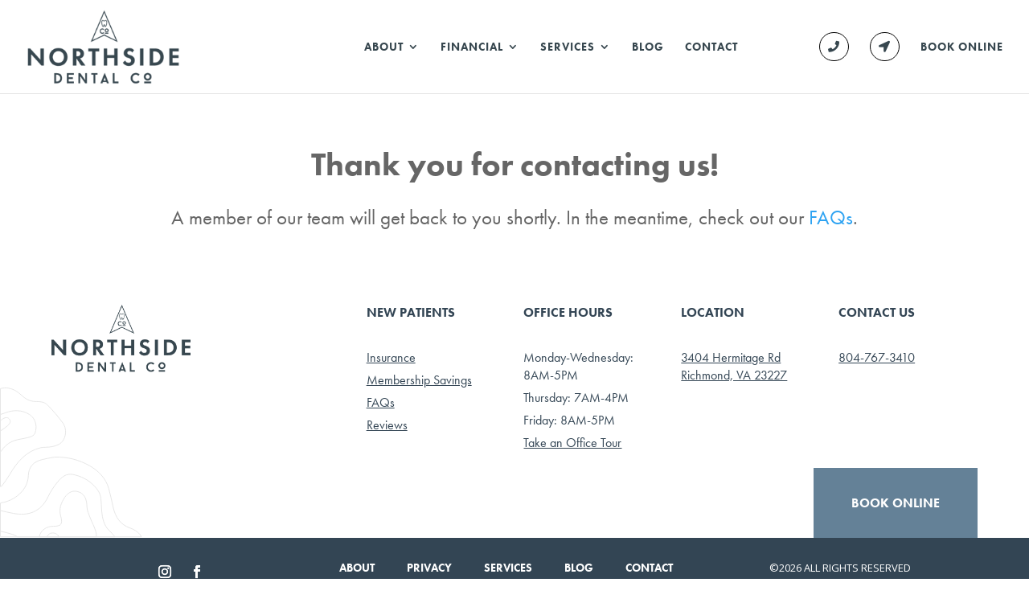

--- FILE ---
content_type: text/css; charset=UTF-8
request_url: https://northsidedentalco.com/wp-content/et-cache/274303/et-core-unified-274303.min.css?ver=1768045652
body_size: 249
content:
.et_menu_container{position:relative!important}.custom-header-image{position:absolute!important;left:25%!important;top:50%!important;transform:translateY(-50%)!important;z-index:10!important;width:100px!important;height:100px!important}.custom-header-image img{display:block!important;width:100px!important;height:100px!important;max-width:none!important;object-fit:contain!important}.custom-header-image a{display:block!important;width:100px!important;height:100px!important}@media (max-width:1366px){.custom-header-image{left:20%!important}}@media (max-width:1024px){.custom-header-image{left:18%!important}}@media (max-width:1366px){.custom-header-image{left:20%!important}}@media (max-width:1024px){.custom-header-image{left:18%!important}}body.single article.has-post-thumbnail>img:nth-of-type(1),body.single article.has-post-thumbnail .et_post_meta_wrapper>img:first-of-type{width:auto!important;height:auto!important;display:block;margin-left:auto;margin-right:auto;max-width:100%}.et_pb_post .entry-featured-image-url img{object-fit:contain;width:100%;height:auto;max-height:300px}.et_pb_post .post-meta{display:none}.nav li li{line-height:1.3em}.container:before{background-color:transparent!important}.et_pb_widget_area_right{border-left:0!important}.et_pb_widget_area_left{border-right:0!important}@media (max-width:1109px){#et_mobile_nav_menu{display:block}#top-menu{display:none}}#main-header .et_mobile_menu{background-color:#fff!important}.tmm .tmm_more_info{font-size:16px;cursor:pointer;color:#555555!important}.nav li ul{border-color:#648197;background-color:#fff!important}h1,h2,h3,h4,h5,h6,p,a,span{font-family:futura-pt,sans-serif}.blog3_venus .post-content a.more-link{color:#fff!important;background-color:#37474f!important}.blog3_venus .blog_filter ul li:after{background-color:#37474f!important}.pegasus_slider_2 .et-pb-slider-arrows a.et-pb-arrow-prev:hover{background-color:#648197!important}.pegasus_slider_2 .et-pb-slider-arrows a:hover{background-color:#648197!important}.pegasus_slider_2 .et-pb-slider-arrows a.et-pb-arrow-prev{background-color:#648197!important}.gform_button{color:#ffffff!important;border-color:#648197;border-radius:10px;letter-spacing:1px;font-size:16px;font-weight:600!important;background-color:#648197;padding-top:9px!important;padding-right:23px!important;padding-bottom:9px!important;padding-left:23px!important;border:none}.et_pb_text_inner .rplg .rplg-dark .rplg-box{background:transparent!important;border:none!important}.rplg-review-badge{display:none}.et_pb_text_inner .rplg .rplg-url{color:#fff!important;font-weight:bold!important}.single-post ul,.single-post ol{font-size:19px}.pa-blog-equal-height .pa-auto-height{height:auto!important}.pa-blog-equal-height .pa-auto-margin{margin-top:20px!important}.pagination{font-size:20px;padding-top:50px;text-align:center}.pagination .alignleft,.pagination .alignright{float:none;display:inline-block}.pagination .alignright{border-left:solid 1px;padding-left:5px}.et_pb_column_8_tb_footer{flex-wrap:wrap}

--- FILE ---
content_type: application/javascript; charset=UTF-8
request_url: https://northsidedentalco.com/wp-content/cache/autoptimize/js/autoptimize_single_7862179bd41c561102830d70f3a53368.js?ver=6.9
body_size: -334
content:
!function(t){var _=0;t("body").hasClass("et-fb")&&(_=1e4),setTimeout(function(){t(".diana_home9_footer .et_pb_column .et_pb_promo a").each(function(){0!==t(this).parent("p").length&&t(this).unwrap(),t(this).wrap("<p></p>")});var _=t(".diana_marked_footer .et_pb_column .et_pb_button_module_wrapper .et_pb_button").text();t(".diana_marked_footer .et_pb_column .et_pb_button_module_wrapper .et_pb_button").html("<span>"+_+"</span>"),_=t(".diana_glorious_footer .et_pb_column .et_pb_button_module_wrapper .et_pb_button").text(),t(".diana_glorious_footer .et_pb_column .et_pb_button_module_wrapper .et_pb_button").html("<span>"+_+"</span>"),_=t(".diana_piece_of_cake_footer .et_pb_column .et_pb_button_module_wrapper .et_pb_button.piece_of_cake_button").text(),t(".diana_piece_of_cake_footer .et_pb_column .et_pb_button_module_wrapper .et_pb_button.piece_of_cake_button").html("<span>"+_+"</span>");var e=t("body.et-fb #et-fb-app-frame").contents().find(".diana_piece_of_cake_footer .et_pb_column .et_pb_button_module_wrapper .et_pb_button.piece_of_cake_button").text();t("body.et-fb #et-fb-app-frame").contents().find(".diana_piece_of_cake_footer .et_pb_column .et_pb_button_module_wrapper .et_pb_button.piece_of_cake_button").html("<span>"+e+"</span>");var o=t(".diana_home9_footer .et_pb_column .et_pb_button_module_wrapper .et_pb_button").text();t(".diana_home9_footer .et_pb_column .et_pb_button_module_wrapper .et_pb_button").html("<span>"+o+"</span>");var p=t("body.et-fb #et-fb-app-frame").contents().find(".diana_home9_footer .et_pb_column .et_pb_button_module_wrapper .et_pb_button").text();t("body.et-fb #et-fb-app-frame").contents().find(".diana_home9_footer .et_pb_column .et_pb_button_module_wrapper .et_pb_button").html("<span>"+p+"</span>")},_)}(jQuery);

--- FILE ---
content_type: application/javascript; charset=UTF-8
request_url: https://northsidedentalco.com/wp-content/cache/autoptimize/js/autoptimize_single_bfc71bf410df523b24efe4601c658867.js?ver=5.5.1
body_size: 6328
content:
var ddd_full_stop=0,json_counters_array=[];window.ddp_featured_image_queue=[];jQuery(document).ready(function(t){const{__:e,_x:a,_n:d,_nx:s}=wp.i18n;t("#ddp-success-report").hide(),new Clipboard("#ddp-copy-report").on("success",function(){t("#ddp-success-report").show();}),new Clipboard("#ddp-copy-url").on("success",function(){t("#ddp-success-url").show();}),t(".ddp-assistant .nav-tab.ddp_wl, .ddp-assistant .nav-tab.ddp_options").wrapAll('<div class="nav-tabs-subtabs"></div>'),t(".ddp-assistant .nav-tab.ddp_divi_theme_builder, .ddp-assistant .nav-tab.ddp_settings").wrapAll('<div class="nav-tabs-subtabs-theme-builder"></div>'),jQuery(".wrap.ddp-assistant:not(.activated) a.nav-tab:not(.divi_den_pro_dashboard):not(.ddp_assistant_system_status):not(.ddp_assistant_help_faq):not(.ddp_start_here):not(.ddp_latest_feed)").addClass("disabled"),jQuery("table.ddp-report-table td a, table.ddp-report-table th a").on("click touch",function(t){t.preventDefault();}),jQuery("#wp-ddp_wp_content-wrap").appendTo("tr#wp-ddp-column td:not(.ddp-save-buttons)").show(),jQuery(".form-table.ddp_wl label input[name=ddp_plugin_name]").length>0&&((ddp_n=jQuery(".form-table.ddp_wl label input[name=ddp_plugin_name]").val()),(ddp_n=ddp_n.replace(/\s+/g,"_").toLowerCase()),(ddp_url_path=window.location.pathname),jQuery(".new_admin_url").html(window.location.protocol+"//"+
window.location.hostname+
ddp_url_path+"?page="+
ddp_n+"_dashboard<strong>_wl</strong>")),jQuery(".form-table.ddp_wl label input[name=ddp_plugin_name]").on("keyup",function(){(ddp_n=t(this).val()),(ddp_n=ddp_n.replace(/\s+/g,"_").toLowerCase()),(ddp_url_path=window.location.pathname),jQuery(".new_admin_url").html(window.location.protocol+"//"+
window.location.hostname+
ddp_url_path+"?page="+
ddp_n+"_dashboard<strong>_wl</strong>");}),jQuery(".ddp-breadcrumbs--end").text(jQuery("a.nav-tab-active").text()),jQuery("p.submit.ddp_wl.save_settings input").on("click touch",function(e){e.preventDefault(),(ddd_full_stop=0),jQuery(".form-table.ddp_wl label input, .form-table.ddp_wl label textarea, #wp-ddp_wp_content-wrap").each(function(){"wp-ddp_wp_content-wrap"!==t(this).attr("id")&&"ddp_plugin_icon"!==t(this).attr("name")&&""===t(this).val()&&((ddd_full_stop=1),t(this).addClass("not-filled"),t(this).siblings(".ddp-error-message").remove(),t(this).after('<span class="ddp-error-message">This field is required</span>'));}),0===ddd_full_stop?(t(this).next().hide(),jQuery(".form-table.ddp_wl label input, .form-table.ddp_wl label textarea, #wp-ddp_wp_content-wrap").each(function(){if(("wp-ddp_wp_content-wrap"===t(this).attr("id")?((ajax_option="ddp_wp_content"),(ajax_val=jQuery(".ddp_wl_settings #wp-ddp_wp_content-wrap").hasClass("tmce-active")?tinymce.get("ddp_wp_content").getContent():jQuery("textarea#ddp_wp_content").val())):((ajax_option=t(this).attr("name")),(ajax_val=t(this).val())),"ddp_plugin_name"===ajax_option)){ajax_val;var e=ajax_val.replace(/\s+/g,"_").toLowerCase();jQuery("input[name=ddp_wl]").is(":checked")?(redirect_link=window.location.pathname+"?page="+
e+"_dashboard_wl&tab=ddp_wl"):(redirect_link=window.location.pathname+"?page=divi_den_pro_dashboard&tab=ddp_wl"),jQuery("input[name=ddp_hide_menu]").is(":checked")&&(redirect_link=window.location.pathname.replace("admin.php",""));}
jQuery.ajax({type:"POST",url:ajaxurl,data:"action=ddp_update_option&ddp_option="+
ajax_option+"&ddp_option_val="+
ajax_val+"&ddp_nonce="+
ddp_wl_options_for_js.ddp_nonce,success:function(t){redirect_link?window.location.replace(redirect_link):window.location.reload();},error:function(t){},});})):t(this).next().show();}),jQuery("p input#submit_wl.submit_wl_disabled, p input#submit_wl.submit_wl_enabled").on("click",function(a){a.preventDefault(),(ddd_full_stop=0);let d='<div class="ddp_wl_loaded"><p>'+
e("One moment please... Activating white label mode","ddpro")+"</p></div>",s='<div class="ddp_wl_loaded"><p>'+
e("One moment please... Deactivating white label mode","ddpro")+"</p></div>";t(this).hasClass("submit_wl_disabled")&&t("#ddp-wl-pop-up").html(d),t(this).hasClass("submit_wl_enabled")&&t("#ddp-wl-pop-up").html(s),jQuery(".form-table.ddp_wl label input, .form-table.ddp_wl label textarea, #wp-ddp_wp_content-wrap").each(function(){"wp-ddp_wp_content-wrap"!==t(this).attr("id")&&"ddp_plugin_icon"!==t(this).attr("name")&&""===t(this).val()&&((ddd_full_stop=1),t(this).addClass("not-filled"),t(this).siblings(".ddp-error-message").remove(),t(this).after('<span class="ddp-error-message">This field is required</span>'));}),0===ddd_full_stop?(t(this).next().hide(),t(".ddp_wl_hidden .et-box-content .et_pb_button_slider").click(),t(".submit.ddp_wl.save_settings input").click()):t(this).next().show();});}),jQuery(document).ready(function(t){function e(){var e=document.getElementById("ondemanIframe");t("#et_pb_loading_animation").remove(),jQuery.ajax({type:"GET",url:ajaxurl,data:"action=ddp_get_option",success:function(t){"enabled"==t+""?null!==e&&null!==e.contentWindow&&e.contentWindow.postMessage("pro_membership_activated","*"):null!==e&&null!==e.contentWindow&&e.contentWindow.postMessage("pro_membership_deactivated","*");},}),(function(){for(var t,e=[],a=window.location.href.slice(window.location.href.indexOf("?")+1).split("&"),d=0;d<a.length;d++)
(t=a[d].split("=")),e.push(t[0]),(e[t[0]]=t[1]);return e;})().post;var d=window.addEventListener?"addEventListener":"attachEvent",s=window[d],n="attachEvent"===d?"onmessage":"message";t("ul.et_pb_saved_layouts_list").length>0&&t("ul.et_pb_saved_layouts_list li:not(.added_image)").each(function(){(this_title=t(this).find("a").text()),(this_class=this_title.replace(/-+/g,"").replace(/\s+/g,"-").toLowerCase()),t(this).addClass(this_class),t(this).addClass("added_image"),jQuery.ajax({type:"POST",url:ajaxurl,data:"action=ddp_show_featured_image&ddp_title_image="+
this_title+"&ddp_nonce="+
ddp_wl_options_for_js.ddp_nonce,success:function(e){""!==e&&((img_link=e.substring(e.indexOf("|")+1)),(img_post_title=e.replace(img_link,"").replace("|","")),t("ul.et_pb_saved_layouts_list li:not(.with-image)").each(function(){(this_title=t(this).find("a").text()),this_title===img_post_title&&(t(this).find("a").before('<img src="'+
img_link+'" class="ddp_preview" />'),t(this).addClass("with-image"));}));},error:function(t){},});}),setInterval(function(){t("div.et-fb-settings-options-tab-modules_library ul:not(.ddp_images_sent)").length>0&&t("div.et-fb-settings-options-tab-modules_library ul li:not(.added_image):not(.with-image)").each(function(){(this_title=t(this).find("span.et_module_title").text().trim()),(this_class=this_title.replace(/-+/g,"").replace(/\s+/g,"-").toLowerCase()),t(this).addClass(this_class),t(this).addClass("added_image"),jQuery.ajax({type:"POST",url:ajaxurl,data:"action=ddp_show_featured_image&ddp_title_image="+
this_title+"&ddp_nonce="+
ddp_wl_options_for_js.ddp_nonce,success:function(e){""!==e&&((img_link=e.substring(e.indexOf("|")+1)),(img_post_title=e.replace(img_link,"").replace("|","")),t("div.et-fb-settings-options-tab-modules_library ul li:not(.with-image)").each(function(){(this_title=t(this).find("span.et_module_title").text().trim()),this_title===img_post_title&&0===t(this).find("img.ddp_preview").length&&(t(this).find("span.et_module_title").after('<img src="'+
img_link+'" class="ddp_preview" />'),t(this).addClass("with-image"));}));},error:function(t){},});});},10),s(n,function(d){var s;if("https://ondemand.divi-den.com"===d.origin&&"string"===jQuery.type(d.data))
if(~d.data.indexOf("context")){t("body .ddp-assistant .saving_message").show();var n="off";if((jQuery("#et_pb_main_container > .et_pb_section .et_pb_module_block").length<=0&&(n="on"),(s=jQuery.parseJSON(d.data))))
if(t(e).hasClass("settingsIframe")||t(e).hasClass("vbIframe")||"et_builder"!==s.context)"et_builder_layouts"===s.context||t(e).hasClass("settingsIframe")?((response_data=encodeURIComponent(JSON.stringify(s))),jQuery.ajax({type:"POST",url:ajaxurl,data:"action=ddp_import_posts&posts="+
response_data+"&ddp_nonce="+
ddp_wl_options_for_js.ddp_nonce,success:function(e){function processFeaturedImageQueue(){if(window.ddp_featured_image_queue.length>0){var featured_image_data=window.ddp_featured_image_queue.shift();var parts=featured_image_data.split("|");setTimeout(function(){jQuery.ajax({type:"POST",url:ajaxurl,data:"action=ddp_import_featured_image&ddp_featured_image="+
featured_image_data+"&ddp_nonce="+
ddp_wl_options_for_js.ddp_nonce,success:function(img_data){if(img_data&&img_data.data&&img_data.data.placeholder_used){console.warn("DDP: Featured image failed, placeholder assigned for:",parts[0],"Reason:",img_data.data.reason);}
processFeaturedImageQueue();},error:function(img_data){console.error("DDP: Featured image AJAX error for:",parts[0]);processFeaturedImageQueue();},});},500);}}
processFeaturedImageQueue();if(0===t("div.sectionSaved").length){t(".ddp-tab-section, .ddp-tab-module").html('<div class="sectionSaved">                                            <p>'+
l("<strong>Success!</strong> Your section/module is being saved to your local Divi library.","ddpro")+"</p>                                            <h3>"+
l("Choose your next step...","ddpro")+"</h3>                                            <p>"+
l("1. Find new modules and save to your library","ddpro")+'</p>                                            <a href="#" class="ddp_close">'+
l("Find New Pro Modules","ddpro")+"</a>                                            <p>"+
l('2. Begin editing - Use the "Add From Library" tab to load sections/modules from local Divi Library',"ddpro")+'</p>                                            <a href="#" class="ddp_reload">'+
l("To Continue - Save and Reload Page","ddpro")+"</a>                                            "+
l("(please do it manually if you are in Divi Frontend Builder or Divi Theme Builder)","ddpro")+"</div>"),t("body .ddp-tab-section a.ddp_reload, body .ddp-tab-module a.ddp_reload").on("click",function(e){e.preventDefault(),t("div.sectionSaved").html('<h3 class="ddp_loading_text">Reloading...</h3>'),t("input.button-primary#publish").click(),t("button.et-fb-button--publish").click(),t("li#wp-admin-bar-et-disable-visual-builder a.ab-item").click();});var d=Math.floor(1e6*Math.random()+1);"enabled"===ddp_wl_options_for_js.ddp_status&&"yes"!==ddp_wl_options_for_js.ddp_on_hold_status.replace(/\s/g,"")?((ddp_sections_link="https://ondemand.divi-den.com/sections-search-api-ljljdfre935/?uid="+
d),(ddp_modules_link="https://ondemand.divi-den.com/modules-search-api-fdge43y/?uid="+
d)):((ddp_sections_link="https://ondemand.divi-den.com/sections-search-no-api-asdfv324/?uid="+
d),(ddp_modules_link="https://ondemand.divi-den.com/modules-search-no-api-33jwer3/?uid="+
d)),t("body .ddp-tab-section a.ddp_close").on("click",function(e){e.preventDefault(),t("div.sectionSaved").html('<h3 class="ddp_loading_text">Loading...</h3>'),t(".ddp-tab-section").html('<iframe id="ondemanIframe" name="ondemandIframe" class="sectionsIframe" style="width: 100%;height: 100%;" src="'+
ddp_sections_link+'"></iframe>'),a();}),t("body .ddp-tab-module a.ddp_close").on("click",function(e){e.preventDefault(),t("div.sectionSaved").html('<h3 class="ddp_loading_text">Loading...</h3>'),t(".ddp-tab-module").html('<iframe id="ondemanIframe" name="ondemandIframe" class="sectionsIframe" style="width: 100%;height: 100%;" src="'+
ddp_modules_link+'"></iframe>'),a();});}
t("body .ddp-assistant .saving_message").hide(),t("body .ddp-assistant .loaded_message").show(),setTimeout(function(){t("body .ddp-assistant .loaded_message").hide();},5500);},error:function(t){console.log(t);},})):s.context;else{layout=JSON.stringify(s);var i=jQuery(".et-pb-all-modules-tab .et-pb-load-layouts"),o=i.children("li").last().clone(!0);o.addClass("layout_here"),o.appendTo(i),jQuery(".layout_here").data("layout_id",{layout:layout,replace_content:n,}),jQuery(".layout_here .et_pb_layout_button_load").click();}}else
~d.data.indexOf(".")?t("input#_et_pb_custom_css").val(d.data):(~d.data.indexOf(",jpg")||~d.data.indexOf(",png"))&&((ddp_featured_image_url=d.data.replace(/\,/g,".")),!window.ddp_d5_handler_loaded&&(-1===ddp_featured_image_url.indexOf("|")&&((httpIndex=ddp_featured_image_url.indexOf("http")),httpIndex>0&&(ddp_featured_image_url=ddp_featured_image_url.substring(0,httpIndex)+"|"+
ddp_featured_image_url.substring(httpIndex))),ddp_featured_image_url&&-1!==ddp_featured_image_url.indexOf("|")&&((parts=ddp_featured_image_url.split("|")),2===parts.length&&""!==parts[0].trim()&&0===parts[1].indexOf("http")&&window.ddp_featured_image_queue.push(ddp_featured_image_url))));},!1);}
function a(){setTimeout(function(){t("iframe#ondemanIframe").height()>0?e():t("iframe#ondemanIframe").on("load",function(){e();});},300);}
function d(){for(var t,e=[],a=window.location.href.slice(window.location.href.indexOf("?")+1).split("&"),d=0;d<a.length;d++)
(t=a[d].split("=")),e.push(t[0]),(e[t[0]]=t[1]);return e;}
t("#ddp-preview-window").insertAfter("body > :last-child"),t("#ddp-wl-pop-up").insertBefore("body > #ddp-preview-window"),(jQuery.fn.center=function(){return(this.css("position","absolute"),this.css("top",jQuery(window).height()/10+ +jQuery(window).scrollTop()+"px"),this.css("left",(jQuery(window).width()-this.outerWidth())/2+
jQuery(window).scrollLeft()+"px"),this);}),t("#ddp-preview").on("click",function(){t("button#ddp_wp_content-tmce")[0].click(),t("#ddp-preview-window .ddp_wl_contact_page").html('<div id="ddp-preview-close">×</div>'),t("#ddp-preview-window .ddp_wl_contact_page #ddp-preview-close").after(tinymce.get("ddp_wp_content").getContent()),jQuery("#ddp-preview-window").center(),t("#ddp-preview-window").show(),t("#ddp-preview-close").on("click",function(){t("#ddp-preview-window").hide();});}),t("#ddp-preview-close").on("click",function(){t("#ddp-preview-window").hide();}),t("#submit_wl_pop_up").on("click",function(e){e.preventDefault(),(ddd_full_stop=0),jQuery(".form-table.ddp_wl label input, .form-table.ddp_wl label textarea, #wp-ddp_wp_content-wrap").each(function(){"wp-ddp_wp_content-wrap"!==t(this).attr("id")&&"ddp_plugin_icon"!==t(this).attr("name")&&""===t(this).val()&&((ddd_full_stop=1),t(this).addClass("not-filled"),t(this).siblings(".ddp-error-message").remove(),t(this).after('<span class="ddp-error-message">This field is required</span>'));}),0===ddd_full_stop?(t(this).next().hide(),jQuery("#ddp-wl-pop-up").center(),t("#ddp-wl-pop-up").show()):t(this).next().show();}),t("#ddp-wl-pop-up-close, #ddp-wl-pop-up-close-cancel").on("click",function(){t("#ddp-wl-pop-up").hide();}),t("body .ddp-assistant .loaded_message span.close").on("click",function(){t("body .ddp-assistant .loaded_message").hide();}),t("body .ddp-assistant .saving_message span.close").on("click",function(){t("body .ddp-assistant .saving_message").hide();}),"undefined"==typeof ajaxurl&&(ajaxurl=ddp_wl_options_for_js.ddp_ajax_url),(t("body").hasClass("et-fb")||t("body").hasClass("wp-admin"))&&jQuery.ajax({type:"GET",url:ajaxurl,data:"action=ddp_get_option_wl",success:function(e){"disabled"==e+""?(a(),t(document).on("mouseup",".et-pb-layout-buttons-load",function(){setTimeout(function(){var e=Math.floor(1e6*Math.random()+1);"enabled"===ddp_wl_options_for_js.ddp_status&&"yes"!==ddp_wl_options_for_js.ddp_on_hold_status.replace(/\s/g,"")?(ddp_layouts_link="https://ondemand.divi-den.com/new-api-layouts-search-ghaser65/?uid="+
e):(ddp_layouts_link="https://ondemand.divi-den.com/new-no-api-layouts-search-dngfh4q2/?uid="+
e);var a=t(".et-pb-saved-modules-switcher");"on"===ddp_wl_options_for_js.ddp_plugin_setting_tab_position?a.length&&(a.append('<li class="ddp" data-open_tab="ddp-tab" data-layout_type="layout"><a href="#"><img height="25" src="'+
ddp_wl_options_for_js.ddp_wl_i_for_js+'" /> <span>'+
ddp_wl_options_for_js.ddp_wl_pn_for_js+"</span></a></li>"),t(".et_pb_modal_settings").append('<div class="et-pb-main-settings et-pb-main-settings-full ddp-tab ddp-tab-layout">                                <div class="et-dlib-load-options ddp-replace-content et-fb-checkboxes-category-wrap"><p>                                '+
l("Important: if you're replacing the content, please manually clear the layout and update the page, then load the new layout.","ddpro")+'</p></div>                                <iframe id="ondemanIframe" name="ondemandIframe" class="layoutsIframe" src="'+
ddp_layouts_link+'"></iframe></div>')):(t("li.et-pb-options-tabs-links-active").removeClass("et-pb-options-tabs-links-active"),t("div.active-container").removeClass("active-container").css("opacity",0),a.prepend('<li class="ddp et-pb-options-tabs-links-active" data-open_tab="ddp-tab" data-layout_type="layout"><a href="#"><img height="25" src="'+
ddp_wl_options_for_js.ddp_wl_i_for_js+'" /> <span>'+
ddp_wl_options_for_js.ddp_wl_pn_for_js+"</span></a></li>"),t(".et_pb_modal_settings").append('<div class="et-pb-main-settings et-pb-main-settings-full ddp-tab ddp-tab-layout active-container" style="opacity: 1;">                                <div class="et-dlib-load-options ddp-replace-content et-fb-checkboxes-category-wrap"><p>                                '+
l("Important: if you're replacing the content, please manually clear the layout and update the page, then load the new layout.","ddpro")+'</p></div>                                <iframe id="ondemanIframe" name="ondemandIframe" class="layoutsIframe" src="'+
ddp_layouts_link+'"></iframe></div>'));},200),a();}),t(document).on("mouseup",".et-pb-section-add-saved",function(){setTimeout(function(){jQuery(".et_pb_modal_settings.et_pb_modal_no_tabs").removeClass("et_pb_modal_no_tabs");var e=Math.floor(1e6*Math.random()+1);"enabled"===ddp_wl_options_for_js.ddp_status&&"yes"!==ddp_wl_options_for_js.ddp_on_hold_status.replace(/\s/g,"")?(ddp_sections_link="https://ondemand.divi-den.com/sections-search-api-ljljdfre935/?uid="+
e):(ddp_sections_link="https://ondemand.divi-den.com/sections-search-no-api-asdfv324/?uid="+
e),"on"===ddp_wl_options_for_js.ddp_plugin_setting_tab_position?jQuery(".et_pb_modal_settings_container h3").after('                         <ul class="et-pb-options-tabs-links et-pb-saved-modules-switcher">                              <li class="et-pb-saved-module et-pb-options-tabs-links-active"" data-open_tab="et-pb-saved-modules-tab" >                                 <a href="#">'+
l("Add From Library","ddpro")+'</a>                                </li>                               <li class="ddp" data-open_tab="ddp-tab" data-layout_type="section"><a href="#">                        <img height="25" src="'+
ddp_wl_options_for_js.ddp_wl_i_for_js+'" /> <span>'+
ddp_wl_options_for_js.ddp_wl_pn_for_js+'</span></a></li>                         </ul>                           <div class="et-pb-main-settings et-pb-main-settings-full ddp-tab ddp-tab-section"                         style="display:block !important;" ><iframe id="ondemanIframe" name="ondemandIframe" class="sectionsIframe"                         src="'+
ddp_sections_link+'"></iframe></div>'):(t("li.et-pb-options-tabs-links-active").removeClass("et-pb-options-tabs-links-active"),t("div.active-container").removeClass("active-container").css("opacity",0),jQuery(".et_pb_modal_settings_container h3").after('                         <ul class="et-pb-options-tabs-links et-pb-saved-modules-switcher">                              <li class="ddp et-pb-options-tabs-links-active" data-open_tab="ddp-tab" data-layout_type="section" style="opacity: 1;"><a href="#">                        <img height="25" src="'+
ddp_wl_options_for_js.ddp_wl_i_for_js+'" /> <span>'+
ddp_wl_options_for_js.ddp_wl_pn_for_js+'</span></a></li>                         <li class="et-pb-saved-module" data-open_tab="et-pb-saved-modules-tab" >                                 <a href="#">'+
l("Add From Library","ddpro")+'</a>                                </li>                           </ul>                           <div class="et-pb-main-settings et-pb-main-settings-full ddp-tab ddp-tab-section active-container"                         style="display:block !important; opacity: 1 !important;" ><iframe id="ondemanIframe" name="ondemandIframe" class="sectionsIframe"                         src="'+
ddp_sections_link+'"></iframe></div>'));},200),a();}),t(document).on("mouseup",".et-pb-column .et-pb-insert-module",function(){setTimeout(function(){jQuery(".et_pb_modal_settings.et_pb_modal_no_tabs").removeClass("et_pb_modal_no_tabs");var e=Math.floor(1e6*Math.random()+1);"enabled"===ddp_wl_options_for_js.ddp_status&&"yes"!==ddp_wl_options_for_js.ddp_on_hold_status.replace(/\s/g,"")?(ddp_modules_link="https://ondemand.divi-den.com/modules-search-api-fdge43y/?uid="+
e):(ddp_modules_link="https://ondemand.divi-den.com/modules-search-no-api-33jwer3/?uid="+
e),t(".et-pb-options-tabs-links.et-pb-saved-modules-switcher").remove(),"on"===ddp_wl_options_for_js.ddp_plugin_setting_tab_position?jQuery(".et_pb_modal_settings_container h3").after('<ul class="et-pb-options-tabs-links et-pb-saved-modules-switcher"><li class="et-pb-new-module et-pb-options-tabs-links-active data-open_tab="et-pb-all-modules-tab"><a href="#">'+
l("New Module","ddpro")+'</a></li><li class="et-pb-saved-module" data-open_tab="et-pb-saved-modules-tab" ><a href="#">'+
l("Add From Library","ddpro")+'</a></li><li class="ddp" data-open_tab="ddp-tab" data-layout_type="section"><a href="#"><img height="25" src="'+
ddp_wl_options_for_js.ddp_wl_i_for_js+'" /> <span>'+
ddp_wl_options_for_js.ddp_wl_pn_for_js+'</span></a></li></ul>                       <div class="et-pb-main-settings et-pb-main-settings-full ddp-tab ddp-tab-module"                     style="display:block !important;" ><iframe id="ondemanIframe" name="ondemandIframe" class="sectionsIframe"                     src="'+
ddp_modules_link+'"></iframe></div>'):(t("li.et-pb-options-tabs-links-active").removeClass("et-pb-options-tabs-links-active"),t("div.active-container").removeClass("active-container").css("opacity",0),jQuery(".et_pb_modal_settings_container h3").after('                     <ul class="et-pb-options-tabs-links et-pb-saved-modules-switcher">                      <li class="ddp et-pb-options-tabs-links-active" data-open_tab="ddp-tab" data-layout_type="section"><a href="#">                    <img height="25" src="'+
ddp_wl_options_for_js.ddp_wl_i_for_js+'" /> <span>'+
ddp_wl_options_for_js.ddp_wl_pn_for_js+'</span></a></li>                         <li class="et-pb-new-module data-open_tab="et-pb-all-modules-tab">                            <a href="#">'+
l("New Module","ddpro")+'</a>                        </li>                        <li class="et-pb-saved-module" data-open_tab="et-pb-saved-modules-tab" >                             <a href="#">'+
l("Add From Library","ddpro")+'</a>                            </li>                           </ul>                       <div class="et-pb-main-settings et-pb-main-settings-full ddp-tab ddp-tab-module active-container"                      style="display:block !important; opacity: 1 !important;" ><iframe id="ondemanIframe" name="ondemandIframe" class="sectionsIframe"                     src="'+
ddp_modules_link+'"></iframe></div>                 '));},200),a();}),setInterval(function(){if(((this_column_parent=t("a.modules_all").parents("div#et-fb-settings-column")),t(".ddp").length<=0&&this_column_parent.hasClass("et-fb-modal-settings--modules_all")&&!this_column_parent.hasClass("et-fb-tooltip-modal--load_layout")&&!this_column_parent.hasClass("et_fb_add_row_modal"))){var e=Math.floor(1e6*Math.random()+1);"enabled"===ddp_wl_options_for_js.ddp_status&&"yes"!==ddp_wl_options_for_js.ddp_on_hold_status.replace(/\s/g,"")?((ddp_sections_link="https://ondemand.divi-den.com/sections-search-api-ljljdfre935/?uid="+
e),(ddp_modules_link="https://ondemand.divi-den.com/modules-search-api-fdge43y/?uid="+
e)):((ddp_sections_link="https://ondemand.divi-den.com/sections-search-no-api-asdfv324/?uid="+
e),(ddp_modules_link="https://ondemand.divi-den.com/modules-search-no-api-33jwer3/?uid="+
e)),"on"===ddp_wl_options_for_js.ddp_plugin_setting_tab_position?(t("a.modules_all").parents(".et-fb-settings-tabs-nav").append('<li class="ddp et-fb-settings-tabs-nav-item" data-open_tab="ddp-tab" data-layout_type="layout"><a href="#">                                <img width="20" style=" margin-bottom: -5px;margin-right: 5px;     margin-top: -3px;" src="'+
ddp_wl_options_for_js.ddp_wl_i_for_js+'" /> <span>'+
ddp_wl_options_for_js.ddp_wl_pn_for_js+"</span></a></li>"),this_column_parent.hasClass("et_fb_add_section_modal")&&t(".et-fb-settings-options-wrap > .et-fb-settings-options").append('<div class="et-fb-settings-options-tab et-fb-all-modules et-fb-modules-list et-fb-settings-options ddp-tab ddp-tab-section">                                        <iframe id="ondemanIframe" name="ondemandIframe" class="layoutsIframe"                                     src="'+
ddp_sections_link+'" style="width: 100%;height: 100%;"></iframe></div>'),!this_column_parent.hasClass("et-fb-modal-add-module-container")||this_column_parent.hasClass("et_fb_add_row_modal")||this_column_parent.hasClass("et_fb_add_section_modal")||t(".et-fb-settings-options-wrap > .et-fb-settings-options").append('<div class="et-fb-settings-options-tab et-fb-all-modules et-fb-modules-list et-fb-settings-options ddp-tab ddp-tab-section ddp-tab-module">                                    <iframe id="ondemanIframe" name="ondemandIframe" class="layoutsIframe"                                 src="'+
ddp_modules_link+'" style="width: 100%;height: 100%;"></iframe></div>')):(t("a.modules_all").parents(".et-fb-settings-tabs-nav").prepend('<li class="ddp et-fb-settings-tabs-nav-item et-fb-settings-tabs-nav-item--active" data-open_tab="ddp-tab" data-layout_type="layout"><a href="#">                                <img width="20" style=" margin-bottom: -5px;margin-right: 5px;     margin-top: -3px;" src="'+
ddp_wl_options_for_js.ddp_wl_i_for_js+'" /> <span>'+
ddp_wl_options_for_js.ddp_wl_pn_for_js+"</span></a></li>"),this_column_parent.hasClass("et_fb_add_section_modal")&&t(".et-fb-settings-options-wrap > .et-fb-settings-options").prepend('<div class="et-fb-settings-options-tab et-fb-all-modules et-fb-modules-list et-fb-settings-options et-fb-settings-options-tab--active ddp-tab ddp-tab-section">                                    <iframe id="ondemanIframe" name="ondemandIframe" class="layoutsIframe"                                     src="'+
ddp_sections_link+'" style="width: 100%;height: 100%; opacity:"></iframe></div>'),!this_column_parent.hasClass("et-fb-modal-add-module-container")||this_column_parent.hasClass("et_fb_add_row_modal")||this_column_parent.hasClass("et_fb_add_section_modal")||t(".et-fb-settings-options-wrap > .et-fb-settings-options").prepend('<div class="et-fb-settings-options-tab et-fb-all-modules et-fb-modules-list et-fb-settings-options et-fb-settings-options-tab--active ddp-tab ddp-tab-section ddp-tab-module">                                    <iframe id="ondemanIframe" name="ondemandIframe" class="layoutsIframe"                                 src="'+
ddp_modules_link+'" style="width: 100%;height: 100%;"></iframe></div>'),t(".ddp-tab-section").siblings("div").removeClass("et-fb-settings-options-tab--active"),t(".et-fb-settings-tabs-nav li.ddp a").parent("li").siblings().removeClass("et-fb-settings-tabs-nav-item--active"),t(".ddp").parents(".et-fb-settings-tabs-nav").addClass("ddp-tab-parent"),t(".ddp-tab-section").parents("div.et-fb-settings-options").removeClass("ddp-option-parent")),a();}
t('li[data-open_tab="ddp-tab"]').length>0&&(t("li.et-fb-settings-options_tab_modules_library").hasClass("et-fb-settings-tabs-nav-item--active")?t("li.et-fb-settings-options_tab_modules_library.et-fb-settings-tabs-nav-item--active").parents("#et-fb-settings-column").find("div.et-fb-settings-options-tab-modules_library").addClass("et-fb-settings-options-tab--active"):t("li.et-fb-settings-options_tab_modules_library.et-fb-settings-tabs-nav-item--active").parents("#et-fb-settings-column").find("div.et-fb-settings-options-tab-modules_library").removeClass("et-fb-settings-options-tab--active"),t("li.et-fb-settings-options_tab_modules_all").hasClass("et-fb-settings-tabs-nav-item--active")?t("li.et-fb-settings-options_tab_modules_all.et-fb-settings-tabs-nav-item--active").parents("#et-fb-settings-column").find("div.et-fb-settings-options-tab-modules_all").addClass("et-fb-settings-options-tab--active"):t("li.et-fb-settings-options_tab_modules_all.et-fb-settings-tabs-nav-item--active").parents("#et-fb-settings-column").find("div.et-fb-settings-options-tab-modules_all").removeClass("et-fb-settings-options-tab--active")),t(".et-fb-main-settings--add_new_module .et-fb-settings-tabs-nav li:not(.ddp) a").on("click",function(){t(".ddp-tab-section").removeClass("et-fb-settings-options-tab--active"),t(this).parent("li.et-fb-settings-tabs-nav-item").siblings("li").removeClass("et-fb-settings-tabs-nav-item--active"),t(this).parent("li.et-fb-settings-tabs-nav-item").addClass("et-fb-settings-tabs-nav-item--active"),t(this).parents(".et-fb-main-settings").find(".ddp-option-parent").removeClass("ddp-option-parent"),t("a.modules_all").parents("#et-fb-settings-column").removeClass("ddp-column-parent"),t(this).parents(".et-fb-settings-tabs-nav").removeClass("ddp-tab-parent");}),t(".et-fb-main-settings--add_new_module .et-fb-settings-tabs-nav li.ddp a").on("click",function(e){e.preventDefault(),t(this).parent("li.et-fb-settings-tabs-nav-item").siblings().removeClass("et-fb-settings-tabs-nav-item--active"),t(".ddp-tab-section").siblings("div").removeClass("et-fb-settings-options-tab--active"),t(this).parent("li.et-fb-settings-tabs-nav-item ").addClass("et-fb-settings-tabs-nav-item--active"),t(".ddp-tab-section").addClass("et-fb-settings-options-tab--active"),t(".ddp-tab-section").parents("div.et-fb-settings-options-wrap").addClass("ddp-option-parent"),t("a.modules_all").parents("#et-fb-settings-column").addClass("ddp-column-parent"),t(this).parents(".et-fb-settings-tabs-nav").addClass("ddp-tab-parent");}),t(".et-fb-main-settings--add_new_module .et-fb-settings-tabs-nav li.ddp").hasClass("et-fb-settings-tabs-nav-item--active")?(t(".ddp-tab-section").parents("div.et-fb-settings-options-wrap").hasClass("ddp-option-parent")||t(".ddp-tab-section").parents("div.et-fb-settings-options-wrap").addClass("ddp-option-parent"),t("a.modules_all").parents("#et-fb-settings-column").hasClass("ddp-column-parent")||t("a.modules_all").parents("#et-fb-settings-column").addClass("ddp-column-parent"),t(".et-fb-main-settings--add_new_module .et-fb-settings-tabs-nav li.ddp").parents(".et-fb-settings-tabs-nav").hasClass("ddp-tab-parent")||t(".et-fb-main-settings--add_new_module .et-fb-settings-tabs-nav li.ddp").parents(".et-fb-settings-tabs-nav").addClass("ddp-tab-parent")):(t(".ddp-tab-section").parents("div.et-fb-settings-options-wrap").hasClass("ddp-option-parent")&&t(".ddp-tab-section").parents("div.et-fb-settings-options-wrap").removeClass("ddp-option-parent"),t("a.modules_all").parents("#et-fb-settings-column").hasClass("ddp-column-parent")&&t("a.modules_all").parents("#et-fb-settings-column").removeClass("ddp-column-parent"),t(".et-fb-main-settings--add_new_module .et-fb-settings-tabs-nav li.ddp").parents(".et-fb-settings-tabs-nav").hasClass("ddp-tab-parent")&&t(".et-fb-main-settings--add_new_module .et-fb-settings-tabs-nav li.ddp").parents(".et-fb-settings-tabs-nav").addClass("ddp-tab-parent"));},300)):a();},error:function(t){console.log("WL ERROR "),console.log(t);},}),setInterval(function(){t("iframe#ondemandIframe.settingsIframe").length&&a();},1e3),t(".ddp-assistant .yes_no_button").each(function(){var e=t(this),a=e.is(":checked"),d=a?"et_pb_on_state":"et_pb_off_state",s=t(t("#epanel-yes-no-button-template").html()).find(".et_pb_yes_no_button").addClass(d);e.hide().after(s),"et_pb_static_css_file"===e.attr("id")&&(e.parent().addClass(d).next().addClass("et_pb_clear_static_css").on("click",function(){epanel_clear_static_css(!1,!0);}),a||e.parents(".et-epanel-box").next().hide());}),t(".ddp_settings.save_settings input#submit").on("click",function(e){e.preventDefault(),t(".ddp-archive-settings .et-epanel-box select").each(function(){var e=t(this).attr("id"),a=t(this).val();jQuery.ajax({type:"POST",url:ajaxurl,data:"action=ddp_update_option&ddp_option="+
e+"&ddp_option_val="+
a+"&ddp_nonce="+
ddp_wl_options_for_js.ddp_nonce,success:function(t){window.location.reload();},error:function(t){},});});}),t(".ddp-assistant .et-box-content").on("click",".et_pb_yes_no_button",function(e){e.preventDefault();var d=t(this),s=d.parents(".et-box-content"),n=s.find('input[type="checkbox"]'),i=s.find(".et_pb_yes_no_button");if((($ddp_option=s.find("input").attr("name")),i.toggleClass("et_pb_on_state et_pb_off_state"),n.is(":checked")?n.prop("checked",!1):n.prop("checked",!0),d.hasClass("et_pb_on_state"))){if(((ajax_value="enabled"),d.hasClass("ddp_enable"))){var o=Math.floor(1e6*Math.random()+1);"enabled"===ddp_wl_options_for_js.ddp_status&&"yes"!==ddp_wl_options_for_js.ddp_on_hold_status.replace(/\s/g,"")?(ddp_layouts_link="https://ondemand.divi-den.com/new-api-layouts-search-ghaser65/?uid="+
o):(ddp_layouts_link="https://ondemand.divi-den.com/new-no-api-layouts-search-dngfh4q2/?uid="+
o),t('<iframe id="ondemanIframe" name="ondemandIframe" src="'+
ddp_layouts_link+'"></iframe>').insertAfter(".ddp-assistant hr"),a();}}else ajax_value="disabled";0===ddd_full_stop&&jQuery.ajax({type:"POST",url:ajaxurl,data:"action=ddp_update_option&ddp_option="+
$ddp_option+"&ddp_option_val="+
ajax_value+"&ddp_nonce="+
ddp_wl_options_for_js.ddp_nonce,success:function(t){},error:function(t){},});}),t(".main > div:not(.ddp-wl-dash) .ddp-accordion .ddp-accordion-header").click(function(){t(this).next(".ddp-accordion-content").slideToggle("fast"),t(this).parent(".ddp-accordion").toggleClass("closed").toggleClass("opened"),t(".ddp-accordion.opened h3 span").html("–"),t(".ddp-accordion.closed h3 span").html("+");}),t(".main > div.ddp-wl-dash .ddp-accordion .ddp-accordion-header .et-box-title").click(function(){t(this).parents(".ddp-accordion-header").next(".ddp-accordion-content").slideToggle("fast"),t(this).parents(".ddp-accordion").toggleClass("closed").toggleClass("opened"),t(".ddp-accordion.opened h3 span").html("–"),t(".ddp-accordion.closed h3 span").html("+");}),setTimeout(function(){t(".ddp-assistant.activated h2.nav-tab-wrapper").length>0&&(t("div[data-dismissible=disable-ddpro-cache-notice-forever]").insertAfter(".ddp-assistant.activated h2.nav-tab-wrapper"),t("div[data-dismissible=disable-ddpro-cache-notice-forever]").show());},300),setInterval(function(){t("iframe#ondemanIframe").length>0&&(t("div[data-dismissible=disable-ddpro-cache-notice-forever]:not(.shown)").insertBefore("iframe#ondemanIframe"),t("div[data-dismissible=disable-ddpro-cache-notice-forever]:not(.shown)").show(),t("div[data-dismissible=disable-ddpro-cache-notice-forever]").addClass("shown")),t("div.ddpdm-active-notice").length>0&&t("div[data-dismissible=disable-ddpwpd-active-notice-forever]").remove();},100),t('input[name="ddp_plugin_name"]').alphanum({allowSpace:!0,allowUpper:!0,}),t("input#ddp_plugin_setting_tab_position").length>0&&(jQuery.ajax({type:"GET",url:ajaxurl,data:"action=ddp_get_option_ddp_plugin_setting_tab_position",success:function(e){"on"===e?t("input#ddp_plugin_setting_tab_position").prop("checked",!0):t("input#ddp_plugin_setting_tab_position").prop("checked",!1);},error:function(t){},}),t("input#ddp_plugin_setting_tab_position").on("change",function(){var e=t(this).attr("id");!0===t(this).prop("checked")?t(this).val("on"):t(this).val("off");var a=t(this).val();jQuery.ajax({type:"POST",url:ajaxurl,data:"action=ddp_update_option&ddp_option="+
e+"&ddp_option_val="+
a+"&ddp_nonce="+
ddp_wl_options_for_js.ddp_nonce,success:function(t){},error:function(t){},});}));var s,n=d().tab,i=d().page;if((t(".toplevel_page_divi_den_pro_dashboard ul.wp-submenu-wrap li a").each(function(){t(this).removeClass("current"),t(this).closest("li").removeClass("current"),t(this).attr("href").split("&tab=")[1]===n&&void 0!==n&&(t(this).addClass("current"),t(this).closest("li").addClass("current")),"divi_den_pro_dashboard"===i&&void 0===n&&t("li.toplevel_page_divi_den_pro_dashboard li.wp-first-item").addClass("current");}),"API Key"===t(".ddp-assistant .nav-tab-active").text())){const{__:e,_x:a,_n:d,_nx:s}=wp.i18n;t(".ddp-assistant .main > *").wrapAll('<div class="ddp-api-dash"><div class="ddp-columns"></div></div>'),t(".ddp-assistant .main .ddp-columns > :nth-child(n+9)").wrapAll('<div class="ddp-second-column ddp-hidden"></div>'),t(".ddp-assistant .main .ddp-columns > :nth-child(-n+8)").wrapAll('<div class="ddp-first-column"></div>'),t('<p class="ddp-deactivate-warning">'+
e("Caution: While a domain is not actively registered, some plugin functions will not be available. Live layouts and modules may be affected. Proceed with caution.","ddpro")+"</p>").insertAfter(".ddp-assistant.activated:not(.inactive_on_hold) .ddp-first-column p.submit input#submit");}
if((t(".ddp-assistant .nav-tabs-subtabs a").each(function(){t(this).hasClass("nav-tab-active")&&(t(".ddp-assistant .nav-tab.ddp_advanced").addClass("nav-tab-active"),t(".ddp-assistant .nav-tabs-subtabs").show());}),t(".ddp-assistant .nav-tab.ddp_advanced").hasClass("nav-tab-active")?t(".ddp-assistant .nav-tabs-subtabs").show():t(".ddp-assistant .nav-tabs-subtabs").hide(),t(".ddp-assistant .nav-tabs-subtabs-theme-builder a").each(function(){t(this).hasClass("nav-tab-active")&&(t(".ddp-assistant .nav-tab.ddp_theme_builder").addClass("nav-tab-active"),t(".ddp-assistant .nav-tabs-subtabs--theme-builder").show());}),t(".ddp-assistant .nav-tab.ddp_theme_builder").hasClass("nav-tab-active")?t(".ddp-assistant .nav-tabs-subtabs-theme-builder").show():t(".ddp-assistant .nav-tabs-subtabs-theme-builder").hide(),t(".ddp-assistant .nav-tab.ddp_advanced").length>0)){if((s=t(".ddp-assistant .nav-tab.ddp_advanced").attr("href")))
var o=s.replace("ddp_advanced","ddp_wl");t(".ddp-assistant .nav-tab.ddp_advanced").attr("href",o);}
(t(".ddp-assistant .nav-tab.ddp_theme_builder").length>0&&((s=t(".ddp-assistant .nav-tab.ddp_theme_builder").attr("href"))&&(o=s.replace("ddp_theme_builder","ddp_divi_theme_builder")),t(".ddp-assistant .nav-tab.ddp_theme_builder").attr("href",o)),t(".ddp-assistant.on_hold:not(.activated) .nav-tab.ddp_subscription_on_hold").length>0)&&((s=t(".ddp-assistant .nav-tab.ddp_theme_builder").attr("href"))&&(o=s.replace("ddp_divi_theme_builder","ddp_subscription_on_hold")),t(".ddp-assistant .nav-tab.ddp_theme_builder").attr("href",o));if(t(".ddp-assistant.on_hold:not(.activated) .nav-tab.ddp_subscription_on_hold").length>0){if("ddp_divi_theme_builder"===n){let t=window.location.href.replace("ddp_divi_theme_builder","ddp_subscription_on_hold");window.location.href=t;}
if("ddp_settings"===n){let t=window.location.href.replace("ddp_settings","ddp_subscription_on_hold");window.location.href=t;}}
function p(){if(t(".ddp-assistant").width()>0){let e=0,a=t("body").height(),d=t(".ddp-assistant > h1").outerHeight(),s=t(".ddp-assistant > h2").outerHeight(),n=t("#wpfooter").outerHeight();if(t(".ddp-php-templates").width()>0){let i=t(".nav-tabs-subtabs").outerHeight();e=a-
d-
s-
n-
(t(".ddp-first-column > p").outerHeight()+
t(".ddp-first-column > a").outerHeight()+
40)-
i-
60;}else e=a-d-s-n-10;0!==e&&t("body .ddp-assistant div.main iframe:not(.ddp-youtube):not(.ddp-support-frame):not(#ddp_wp_content_ifr)").height(e);}}
t(".ddp-assistant.on_hold.activated.inactive_on_hold .nav-tab.ddp_subscription_on_hold").length>0&&t(".ddp-assistant.on_hold.activated.inactive_on_hold .nav-tab.ddp_subscription_on_hold").remove(),p(),window.addEventListener("resize",function(t){p();}),t(".form-table.ddp_wl th div.ddp-info-icon").on("click",function(){t(this).siblings("span").toggleClass("ddp-info-span-show");});const{__:l,_x:_,_n:r,_nx:c}=wp.i18n;t(".ddp-assistant.activated:not(.inactive_on_hold) .ddp-api-dash p.submit input#submit").val(l("Remove this domain","ddpro")),t(".ddp-assistant.activated .ddp-api-dash p.submit input#submit").addClass("ddp-api-deactivate"),t(".ddp-assistant.activated .ddp-api-dash .ddp-first-column p.submit input#submit.ddp-api-deactivate").on("click",function(e){e.preventDefault(),confirm("Caution: While a domain is not actively registered, some plugin functions will not be available. Live layouts and modules may be affected. Proceed with caution. Remove this domain?")&&(t(".ddp-assistant.activated .ddp-api-dash .et_pb_on_value")[0].click(),t(".ddp-assistant.activated .ddp-second-column input.button.ddp-api-deactivate")[0].click());}),t(".ddp-assistant .ddp_divi_latest_feed").length>0&&t(".ddp-assistant .ddp_divi_latest_feed .ddp-first-column").masonry({itemSelector:".ddp-latest-feed-item",}),t('body.toplevel_page_et_divi_options > .notice, body[class*="divi_page_"] > .notice').insertBefore("#wpbody-content #wrapper");});